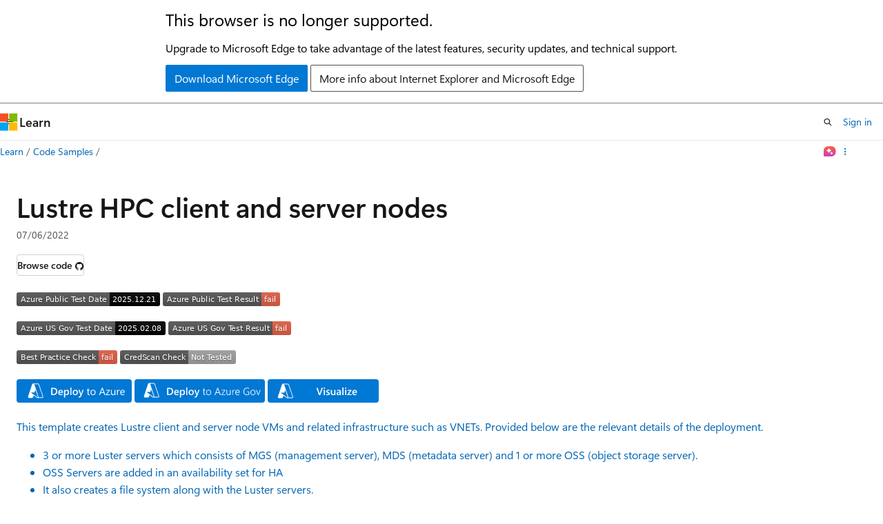

--- FILE ---
content_type: image/svg+xml
request_url: https://azurequickstartsservice.blob.core.windows.net/badges/application-workloads/intel-lustre/intel-lustre-client-server/FairfaxDeployment.svg
body_size: 1170
content:
<svg xmlns="http://www.w3.org/2000/svg" width="178" height="20" role="img" aria-label="Azure US Gov Test Result: fail"><title>Azure US Gov Test Result: fail</title><linearGradient id="s" x2="0" y2="100%"><stop offset="0" stop-color="#bbb" stop-opacity=".1"/><stop offset="1" stop-opacity=".1"/></linearGradient><clipPath id="r"><rect width="178" height="20" rx="3" fill="#fff"/></clipPath><g clip-path="url(#r)"><rect width="151" height="20" fill="#555"/><rect x="151" width="27" height="20" fill="#e05d44"/><rect width="178" height="20" fill="url(#s)"/></g><g fill="#fff" text-anchor="middle" font-family="Verdana,Geneva,DejaVu Sans,sans-serif" text-rendering="geometricPrecision" font-size="110"><text aria-hidden="true" x="765" y="150" fill="#010101" fill-opacity=".3" transform="scale(.1)" textLength="1410">Azure US Gov Test Result</text><text x="765" y="140" transform="scale(.1)" fill="#fff" textLength="1410">Azure US Gov Test Result</text><text aria-hidden="true" x="1635" y="150" fill="#010101" fill-opacity=".3" transform="scale(.1)" textLength="170">fail</text><text x="1635" y="140" transform="scale(.1)" fill="#fff" textLength="170">fail</text></g></svg>


--- FILE ---
content_type: image/svg+xml
request_url: https://azurequickstartsservice.blob.core.windows.net/badges/application-workloads/intel-lustre/intel-lustre-client-server/PublicLastTestDate.svg
body_size: 1184
content:
<svg xmlns="http://www.w3.org/2000/svg" width="208" height="20" role="img" aria-label="Azure Public Test Date: 2025.12.21"><title>Azure Public Test Date: 2025.12.21</title><linearGradient id="s" x2="0" y2="100%"><stop offset="0" stop-color="#bbb" stop-opacity=".1"/><stop offset="1" stop-opacity=".1"/></linearGradient><clipPath id="r"><rect width="208" height="20" rx="3" fill="#fff"/></clipPath><g clip-path="url(#r)"><rect width="135" height="20" fill="#555"/><rect x="135" width="73" height="20" fill="black"/><rect width="208" height="20" fill="url(#s)"/></g><g fill="#fff" text-anchor="middle" font-family="Verdana,Geneva,DejaVu Sans,sans-serif" text-rendering="geometricPrecision" font-size="110"><text aria-hidden="true" x="685" y="150" fill="#010101" fill-opacity=".3" transform="scale(.1)" textLength="1250">Azure Public Test Date</text><text x="685" y="140" transform="scale(.1)" fill="#fff" textLength="1250">Azure Public Test Date</text><text aria-hidden="true" x="1705" y="150" fill="#010101" fill-opacity=".3" transform="scale(.1)" textLength="630">2025.12.21</text><text x="1705" y="140" transform="scale(.1)" fill="#fff" textLength="630">2025.12.21</text></g></svg>
